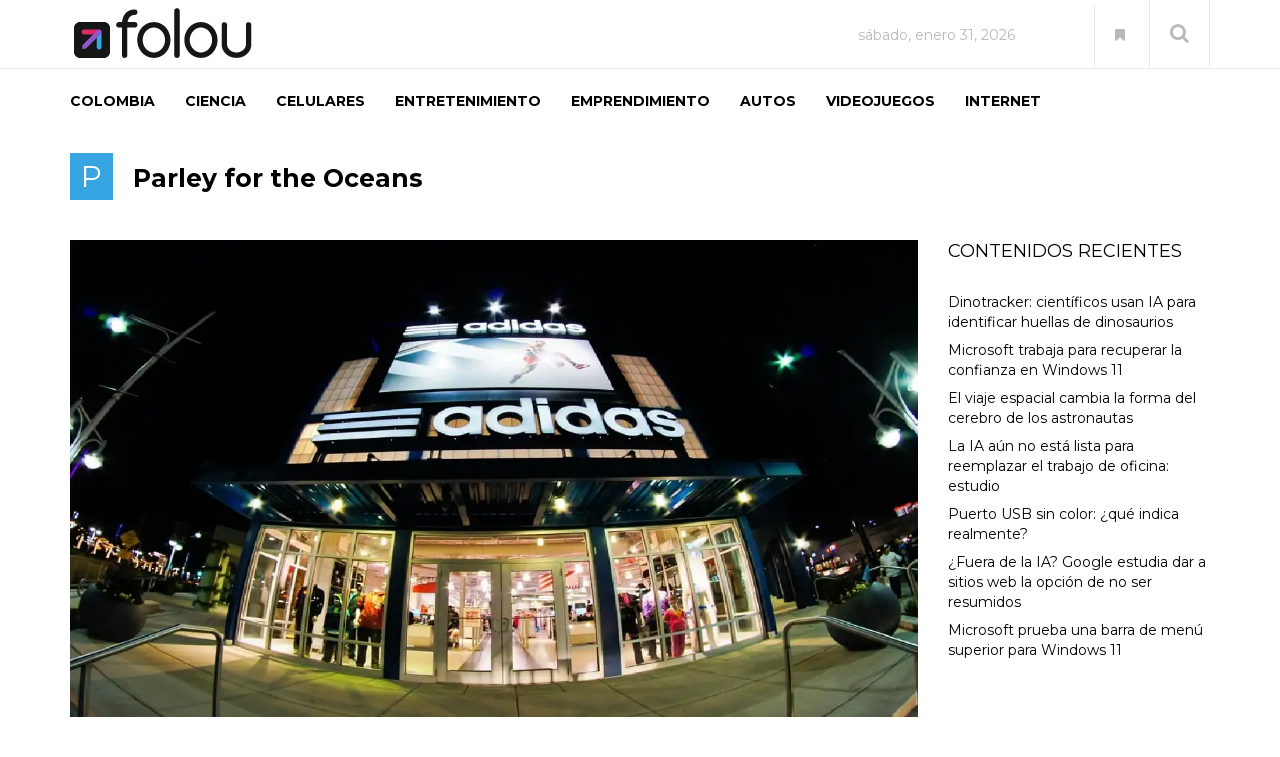

--- FILE ---
content_type: text/html; charset=utf-8
request_url: https://www.google.com/recaptcha/api2/aframe
body_size: 267
content:
<!DOCTYPE HTML><html><head><meta http-equiv="content-type" content="text/html; charset=UTF-8"></head><body><script nonce="8aE-2LFThCG_XcAtoVFpzQ">/** Anti-fraud and anti-abuse applications only. See google.com/recaptcha */ try{var clients={'sodar':'https://pagead2.googlesyndication.com/pagead/sodar?'};window.addEventListener("message",function(a){try{if(a.source===window.parent){var b=JSON.parse(a.data);var c=clients[b['id']];if(c){var d=document.createElement('img');d.src=c+b['params']+'&rc='+(localStorage.getItem("rc::a")?sessionStorage.getItem("rc::b"):"");window.document.body.appendChild(d);sessionStorage.setItem("rc::e",parseInt(sessionStorage.getItem("rc::e")||0)+1);localStorage.setItem("rc::h",'1769899689301');}}}catch(b){}});window.parent.postMessage("_grecaptcha_ready", "*");}catch(b){}</script></body></html>

--- FILE ---
content_type: text/css
request_url: https://folou.co/wp-content/litespeed/css/8a536ca4c36e71f76695ab4b3dc40ff7.css?ver=40ff7
body_size: -429
content:
#pull-reasult-html{transition:0.6s;transform-style:preserve-3d;position:relative}.reasult-class{transform:rotateY(360deg)}

--- FILE ---
content_type: application/x-javascript
request_url: https://folou.co/wp-content/litespeed/js/9d8c0000aa1a740958267e3efb2bafa2.js?ver=bafa2
body_size: 322
content:
/**
 * jQuery prettySocial: Use custom social share buttons
 * Author: Sonny T. <hi@sonnyt.com>, sonnyt.com
 */(function(a){a.fn.prettySocial=function(){var b={pinterest:{url:"http://pinterest.com/pin/create/button/?url={{url}}&media={{media}}&description={{description}}",popup:{width:685,height:500}},facebook:{url:"https://www.facebook.com/sharer/sharer.php?s=100&p[title]={{title}}&p[summary]={{description}}&p[url]={{url}}&p[images][0]={{media}}",popup:{width:626,height:436}},twitter:{url:"https://twitter.com/share?url={{url}}&via={{via}}&text={{description}}",popup:{width:685,height:500}},googleplus:{url:"https://plus.google.com/share?url={{url}}",popup:{width:600,height:600}},linkedin:{url:"https://www.linkedin.com/shareArticle?mini=true&url={{url}}&title={{title}}&summary={{description}}+&source={{via}}",popup:{width:600,height:600}}},d=function(f,e){var h=(window.innerWidth/2)-(f.popup.width/2),g=(window.innerHeight/2)-(f.popup.height/2);return window.open(e,"","toolbar=no, location=no, directories=no, status=no, menubar=no, scrollbars=no, resizable=no, copyhistory=no, width="+f.popup.width+", height="+f.popup.height+", top="+g+", left="+h)},c=function(f,g){var e=f.url.replace(/{{url}}/g,encodeURIComponent(g.url)).replace(/{{title}}/g,encodeURIComponent(g.title)).replace(/{{description}}/g,encodeURIComponent(g.description)).replace(/{{media}}/g,encodeURIComponent(g.media)).replace(/{{via}}/g,encodeURIComponent(g.via));return e};return this.each(function(){var i=a(this);var g=i.data("type"),f=b[g]||null;if(!f){a.error("Social site is not set.")}var h={url:i.data("url")||"",title:i.data("title")||"",description:i.data("description")||"",media:i.data("media")||"",via:i.data("via")||""};var e=c(f,h);if(navigator.userAgent.match(/Android|IEMobile|BlackBerry|iPhone|iPad|iPod|Opera Mini/i)){i.bind("touchstart",function(j){if(j.originalEvent.touches.length>1){return}i.data("touchWithoutScroll",true)}).bind("touchmove",function(){i.data("touchWithoutScroll",false);return}).bind("touchend",function(k){k.preventDefault();var j=i.data("touchWithoutScroll");if(k.originalEvent.touches.length>1||!j){return}d(f,e)})}else{i.bind("click",function(j){j.preventDefault();d(f,e)})}})}})(jQuery);
;